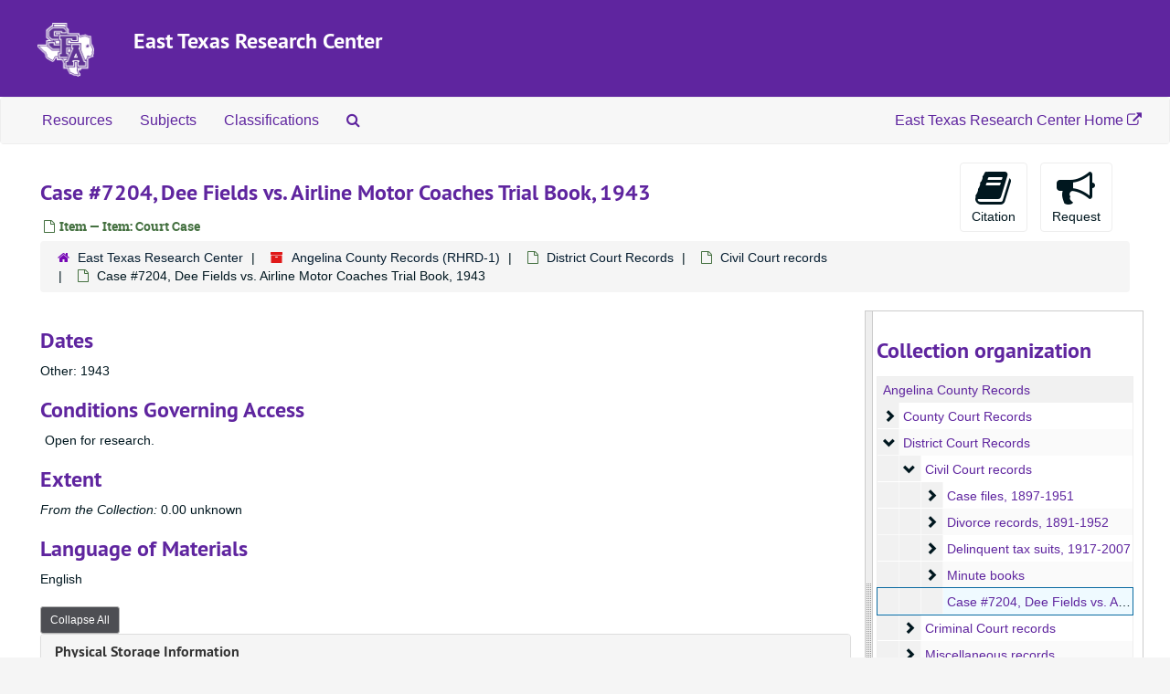

--- FILE ---
content_type: text/html;charset=utf-8
request_url: https://archives.sfasu.edu/repositories/2/archival_objects/57469
body_size: 5486
content:
<!DOCTYPE html>
<html lang="en">
<head>
	<meta charset="utf-8"/>
	<meta http-equiv="X-UA-Compatible" content="IE=edge"/>
	<meta name="viewport" content="width=device-width, initial-scale=1">
	<link href="/favicon.ico" rel="shortcut icon" type="image/x-icon" />
	<title>Case #7204, Dee Fields vs. Airline Motor Coaches Trial Book, 1943 | ArchivesSpace Public Interface</title>
	<meta name="csrf-param" content="authenticity_token" />
<meta name="csrf-token" content="qgRbuP/atAtkhaU25LdbrzvqQ7oVf2lM4GbBOmdmTY6rIBseZZjzV9IVFtJmnKBzm9PehpojstGpxKT1Xvgoaw==" />

		<meta name="referrer" content="origin-when-cross-origin" />

	<script>
	 var APP_PATH = '/';
	 var SHOW_IDENTIFIERS_IN_TREE = false;
	</script>

	<link rel="stylesheet" media="all" href="/assets/application-c5ef6c3837eb5dfa7dbdd56630bce29abae71206f816c2cb3e936573b66c3028.css" />
	<link rel="stylesheet" media="screen" href="/assets/custom-sfa.css" />
	<script src="/assets/application-c7ae5477652dd5389ebb182680fa49e21c1b31cb69887eacd132391910eb2819.js"></script>

	  <script type="application/ld+json">
    {
  "@context": "http://schema.org/",
  "@id": "http://archives.sfasu.edu/repositories/2/archival_objects/57469",
  "@type": "ArchiveComponent",
  "name": "Case #7204, Dee Fields vs. Airline Motor Coaches Trial Book, 1943",
  "isPartOf": "http://archives.sfasu.edu/repositories/2/archival_objects/49749",
  "holdingArchive": {
    "@id": "http://archives.sfasu.edu/repositories/2",
    "@type": "ArchiveOrganization",
    "name": "East Texas Research Center"
  }
}
  </script>



<!-- HTML5 shim and Respond.js for IE8 support of HTML5 elements and media queries -->
<!-- WARNING: Respond.js doesn't work if you view the page via file:// -->
<!--[if lt IE 9]>
	<script src="https://oss.maxcdn.com/html5shiv/3.7.3/html5shiv.min.js"></script>
	<script src="https://oss.maxcdn.com/respond/1.4.2/respond.min.js"></script>
<![endif]-->

<!-- Global site tag (gtag.js) - Google Analytics -->
<script async src="https://www.googletagmanager.com/gtag/js?id=G-R7VDVF62QB"></script> 
<script>window.dataLayer = window.dataLayer || []; function gtag(){dataLayer.push(arguments);} gtag('js', new Date()); gtag('config', 'G-R7VDVF62QB');</script>
</head>

<body>


	<div class="skipnav">
  <a class="sr-only sr-only-focusable" href="#maincontent">Skip to main content</a>
</div>


	<div class="container-fluid no-pad">
		<section id="header">
  <div class="row">
<div class="col-sm-1 hidden-xs"><img class="logo" src="/assets/images/SFA_logo.png" alt="East Texas Research Center" /></div>
    <div class="col-sm-11">
      <h1>
          <a title="Return to the ArchivesSpace homepage" href="http://archives.sfasu.edu">
        East Texas Research Center
          </a>
      </h1>
    </div>
  </div>
</section>

		<section id="navigation">
  <nav class="navbar navbar-default" aria-label="top-level navigation">
    <div class="container-fluid navbar-header top-bar">
      <button type="button" class="navbar-toggle collapsed" data-toggle="collapse" data-target="#collapsemenu"
              aria-expanded="false">
        <span class="sr-only">Toggle Navigation</span>
        <span class="icon-bar"></span>
        <span class="icon-bar"></span>
        <span class="icon-bar"></span>
      </button>
      <div class="collapse navbar-collapse" id="collapsemenu">
        <ul class="nav nav navbar-nav">
            <li><a href="/repositories/resources">Resources</a></li>
            <li><a href="/subjects">Subjects</a></li>
            <li><a href="/classifications">Classifications</a></li>
            <li><a href="/search?reset=true" title="Search The Archives">
                <span class="fa fa-search" aria-hidden="true"></span>
                <span class="sr-only">Search The Archives</span>
              </a>
            </li>
        </ul>
        <ul class="nav nav navbar-nav navbar-right">
            <li><a title="East Texas Research Center Website" href="https://library.sfasu.edu/etrc">East Texas Research Center Home <span class="fa fa-external-link" aria-hidden="true"></span></a></li>
        </ul>
      </div>
    </div>
  </nav>
</section>
	</div>

	<section id="content" class="container-fluid">
		<a name="maincontent" id="maincontent"></a>
		
		<a name="main" title="Main Content"></a>
<div id="main-content" class="row objects">
  <div class="row" id="info_row">
    <div class="information col-sm-7">
      

<h1>
    Case #7204, Dee Fields vs. Airline Motor Coaches Trial Book, 1943
</h1>


<div class="badge-and-identifier">
  <div class="record-type-badge archival_object">
    <i class="fa fa-file-o"></i>&#160;Item  &mdash; Item: Court Case
  </div>
</div>

    </div>
    <div class="page_actions col-sm-5 right">
    <div title="Page Actions" class="text-right">
 <ul class="list-inline">
      <li class="large-badge  align-center">
          <form id="cite_sub" action="/cite" accept-charset="UTF-8" method="post"><input name="utf8" type="hidden" value="&#x2713;" /><input type="hidden" name="authenticity_token" value="G/BCmT+6Gs+YBLSaTw1oCXqopNMxKwRKDTbse9MMD6iyAFm03MqEGc6ZRTd64TLwmuo0KEVEkyYxJ5H+0adaKg==" />
  <input type="hidden" name="uri" id="uri" value="/repositories/2/archival_objects/57469" />
  <input type="hidden" name="cite" id="cite" value="Case #7204, Dee Fields vs. Airline Motor Coaches Trial Book, 1943, Item: Court Case. Angelina County Records, RHRD-1. East Texas Research Center.   http://archives.sfasu.edu/repositories/2/archival_objects/57469  Accessed  January 22, 2026." />
  <button type="submit" class="btn page_action request  btn-default">
    <i class="fa fa-book fa-3x"></i><br/>
    Citation
  </button>
</form>
      </li>
      <li class="large-badge  align-center">
            <form id="request_sub" action="/repositories/2/archival_objects/57469/request" accept-charset="UTF-8" method="post"><input name="utf8" type="hidden" value="&#x2713;" /><input type="hidden" name="authenticity_token" value="Vj7hewTJk+buWx5PnaUBqe3jlUtr4dzVMgmaMseRi0SI5Uy29CH+NuDjjhZLx4mCl0bYK2SXqqd6FTDzrToKPw==" />
    

    <input type='hidden' name='request_uri' value='/repositories/2/archival_objects/57469' />

    <input type='hidden' name='title' value='Case #7204, Dee Fields vs. Airline Motor Coaches Trial Book, 1943' />

    <input type='hidden' name='resource_name' value='Angelina County Records' />

    <input type='hidden' name='identifier' value='' />

    <input type='hidden' name='cite' value='Case #7204, Dee Fields vs. Airline Motor Coaches Trial Book, 1943, Item: Court Case. Angelina County Records, RHRD-1. East Texas Research Center.   http://archives.sfasu.edu/repositories/2/archival_objects/57469  Accessed  January 22, 2026.' />

    <input type='hidden' name='restrict' value='&amp;lt;p&amp;gt;Open for research.&amp;lt;/p&amp;gt;' />
      <input type='hidden' name='hierarchy[]' value='Angelina County Records' />
      <input type='hidden' name='hierarchy[]' value='District Court Records' />
      <input type='hidden' name='hierarchy[]' value='Civil Court records' />

    <input type='hidden' name='repo_name' value='East Texas Research Center' />

    <input type='hidden' name='resource_id' value='RHRD-1' />
      <input type='hidden' name='top_container_url[]' value='/repositories/2/top_containers/3978' />
      <input type='hidden' name='container[]' value='Item: Court Case (Text)' />
      <input type='hidden' name='barcode[]' value='' />

    <input type='hidden' name='repo_uri' value='/repositories/2' />

    <input type='hidden' name='repo_code' value='East Texas Research Center' />

    <button type="submit" class="btn page_action request  btn-default" title="Request">
      <i class="fa fa-bullhorn fa-3x"></i><br/>Request</button>
</form>
      </li>
      <li class="large-badge  align-center">
              <a id="staff-link" href="#" class="btn btn-default hide" target="_blank">
        <i class="fa fa-pencil fa-3x"></i>
        <br/>
        Staff Only
    </a>

      </li>
 </ul>
</div>

    </div>
  </div>

   <div class="clear">
    <nav aria-label="hierarchical navigation">
      <ul class="breadcrumb">
	<li>
	  <span class='record-type-badge repository' aria-hidden='true'>       <i class='fa fa-home'></i>     </span>
	    <a href='/repositories/2'>
		East Texas Research Center
	    </a>
	</li>
	<li>
	  <span class='record-type-badge resource' aria-hidden='true'>       <i class='fa fa-archive'></i>     </span>
	    <a href='/repositories/2/resources/487'>
		Angelina County Records (RHRD-1)
	    </a>
	</li>
	<li>
	  <span class='record-type-badge archival_object' aria-hidden='true'>       <i class='fa fa-file-o'></i>     </span>
	    <a href='/repositories/2/archival_objects/49730'>
		District Court Records
	    </a>
	</li>
	<li>
	  <span class='record-type-badge archival_object' aria-hidden='true'>       <i class='fa fa-file-o'></i>     </span>
	    <a href='/repositories/2/archival_objects/49749'>
		Civil Court records
	    </a>
	</li>
	<li>
	  <span class='record-type-badge archival_object' aria-hidden='true'>       <i class='fa fa-file-o'></i>     </span>
	    Case #7204, Dee Fields vs. Airline Motor Coaches Trial Book, 1943
	</li>
      </ul>
    </nav>
</div>


  <div class="row" id="notes_row">
   <div class="col-sm-9">
    
    <!-- Look for '_inherited' and '*_inherited' properties -->
<div class="upper-record-details">

      <h2>Dates</h2>
      <ul class="dates-is-single-date">
        <li class="dates"> 
            Other: 1943 
        </li>
</ul>




        
    <div class="accessrestrict single_note" >
     <h2>Conditions Governing Access</h2>
         <div class="subnote ">
           <span class="note-content">
               
             <p>Open for research.</p>
           </span>
         </div>
     </div>


      <h2>Extent</h2>
        <p class="extent"><span class="inherit">From the Collection:</span>
	  0.00 unknown 
	</p>

      <h2>Language of Materials</h2>
        <p class="language">
	  English
	</p>

    


      
      
</div>

    <div class="acc_holder clear" >
      <div class="panel-group" id="res_accordion">

	   <div class="panel panel-default">
    <div class="panel-heading">
      <h2 class="panel-title">
        <a class="accordion-toggle" data-toggle="collapse"  href="#cont_list" aria-expanded="true">
          Physical Storage Information
        </a>
      </h2>
    </div>
    <div id="cont_list" class="panel-collapse collapse note_panel in">
      <div class="panel-body">
          <ul class="present_list top_containers">
     <li>
         <a href="/repositories/2/top_containers/3978">
        Item: Court Case (Text)
         </a>
     </li>
  </ul>

      </div>
    </div>
  </div>

	      <div class="panel panel-default">
    <div class="panel-heading">
      <h2 class="panel-title">
        <a class="accordion-toggle" data-toggle="collapse"  href="#repo_deets" aria-expanded="true">
          Repository Details
        </a>
      </h2>
    </div>
    <div id="repo_deets" class="panel-collapse collapse note_panel in">
      <div class="panel-body">
        <h3>Repository Details</h3>
<p> Part of the East Texas Research Center Repository</p>
<div class="website">
  <a href="http://library.sfasu.edu/etrc">http://library.sfasu.edu/etrc</a>
</div>



<div class='contact_info'>
  <strong>Contact:</strong> <br/>


<br/>


<!-- YEE HAW -->
</div>



      </div>
    </div>
  </div>

      </div>
        
        
    </div>
    <script type="text/javascript" >initialize_accordion(".note_panel", "Expand All" , "Collapse All", true);
    </script>

   </div>

    <div id="sidebar" class="sidebar sidebar-container col-sm-3 resizable-sidebar">

      <script src="/assets/largetree-b0b22b9d696a4d65209a85b481fc377eee881d5cbde959c2a6c1658438494c64.js"></script>
<script src="/assets/tree_renderer-11caee3c4a960695e6913de51382be9e2df87e3351b4d0e5913e888ced73f689.js"></script>

<h2>Collection organization</h2>
<div class="infinite-tree-view largetree-container" id='tree-container'></div>

<script>

    var root_uri = '/repositories/2/resources/487';
    var should_link_to_record = true;

    var tree = new LargeTree(new TreeDataSource(root_uri + '/tree'),
        $('#tree-container'),
        root_uri,
        true,
        new SimpleRenderer(should_link_to_record),
        function() {
            var tree_id = TreeIds.uri_to_tree_id('/repositories/2/archival_objects/57469');
            tree.setCurrentNode(tree_id, function() {
                // scroll to selected node
                tree.elt.scrollTo('#'+tree_id, 0, {offset: -50});
            });
        },
        function(current_node, tree) {
          tree.expandNode(current_node);
        });
</script>

    </div>
  </div>
   <div class="modal fade" id="cite_modal" tabindex="-1" role="dialog" aria-modal="true" aria-labelledby="cite_modalLabel">
  <div class="modal-dialog">
    <div class="modal-content">
      <header class="modal-header">
        <button type="button" class="close" id="cite_modal_header_close" data-dismiss="modal" aria-label="Close">&times;</button>
        <h2 class="modal-title h3" id="cite_modalLabel">Citation</h2>
      </header>
      <div class="modal-body">
        <section class="panel panel-default mt15px">
  <header class="panel-heading">
    <h3 class="panel-title">Cite Item</h3>
  </header>
  <div class="panel-body flex align-items-center">
    <p id="item_citation" class="flex-grow-1 mr15px mb0">Case #7204, Dee Fields vs. Airline Motor Coaches Trial Book, 1943, Item: Court Case. Angelina County Records, RHRD-1. East Texas Research Center.</p>
    <button type="button" id="copy_item_citation" class="btn btn-primary clip-btn" data-clipboard-target="#item_citation" aria-label="Copy item citation to clipboard">Copy to clipboard</button>
  </div>
</section>
<section class="panel panel-default">
  <header class="panel-heading">
    <h3 class="panel-title">Cite Item Description</h3>
  </header>
  <div class="panel-body flex align-items-center">
    <p id="item_description_citation" class="flex-grow-1 mr15px mb0">Case #7204, Dee Fields vs. Airline Motor Coaches Trial Book, 1943, Item: Court Case. Angelina County Records, RHRD-1. East Texas Research Center.   http://archives.sfasu.edu/repositories/2/archival_objects/57469  Accessed  January 22, 2026.</p>
    <button type="button" id="copy_item_description_citation" class="btn btn-primary clip-btn" data-clipboard-target="#item_description_citation" aria-label="Copy item description citation to clipboard">Copy to clipboard</button>
  </div>
</section>

      </div>
      <footer class="modal-footer">
        <button type="button" class="btn btn-default" id="cite_modal_footer_close" data-dismiss="modal" aria-label="Close">Close</button>
      </footer>
    </div>
  </div>
</div>

<script type ="text/javascript" >setupCite()</script>
  <div class="modal fade" id="request_modal" tabindex="-1" role="dialog" aria-modal="true" aria-labelledby="request_modalLabel">
  <div class="modal-dialog">
    <div class="modal-content">
      <header class="modal-header">
        <button type="button" class="close" id="request_modal_header_close" data-dismiss="modal" aria-label="Close">&times;</button>
        <h2 class="modal-title h3" id="request_modalLabel">Request</h2>
      </header>
      <div class="modal-body">
        <form id="request_form" action="/fill_request" accept-charset="UTF-8" method="post"><input name="utf8" type="hidden" value="&#x2713;" /><input type="hidden" name="authenticity_token" value="rm+0oFKgKNEVNnfGw5NctI3sj8cX+a92cXZ33Si9xJTF79WkyJbdo0tzTFdR7UlQPUp/uZjdDEqcxdu3Jtl+3A==" />
  

    <input type='hidden' name='request_uri' value='/repositories/2/archival_objects/57469' />

    <input type='hidden' name='title' value='Case #7204, Dee Fields vs. Airline Motor Coaches Trial Book, 1943' />

    <input type='hidden' name='resource_name' value='Angelina County Records' />

    <input type='hidden' name='identifier' value='' />

    <input type='hidden' name='cite' value='Case #7204, Dee Fields vs. Airline Motor Coaches Trial Book, 1943, Item: Court Case. Angelina County Records, RHRD-1. East Texas Research Center.   http://archives.sfasu.edu/repositories/2/archival_objects/57469  Accessed  January 22, 2026.' />

    <input type='hidden' name='restrict' value='&amp;lt;p&amp;gt;Open for research.&amp;lt;/p&amp;gt;' />
      <input type='hidden' name='hierarchy[]' value='Angelina County Records' />
      <input type='hidden' name='hierarchy[]' value='District Court Records' />
      <input type='hidden' name='hierarchy[]' value='Civil Court records' />

    <input type='hidden' name='repo_name' value='East Texas Research Center' />

    <input type='hidden' name='resource_id' value='RHRD-1' />
      <input type='hidden' name='top_container_url[]' value='/repositories/2/top_containers/3978' />
      <input type='hidden' name='container[]' value='Item: Court Case (Text)' />
      <input type='hidden' name='barcode[]' value='' />

    <input type='hidden' name='repo_uri' value='/repositories/2' />

    <input type='hidden' name='repo_code' value='East Texas Research Center' />

  <div  id="request">
    <div class="form-group required ">
      <label class="sr-only" for="user_name">Your name required</label>
      <div class="input-group">
        <input type="text" name="user_name" id="user_name" placeholder="Your name" class="form-control" />
        <div class="input-group-addon">
          <span class="required aria-hidden">required</span>
        </div>
      </div>
    </div>
    <div class="form-group required ">
      <label class="sr-only" for="user_email">Your email address required</label>
      <div class="input-group">
        <input type="email" name="user_email" id="user_email" placeholder="Your email address" class="form-control" />
        <div class="input-group-addon">
          <span class="required aria-hidden">required</span>
        </div>
      </div>
    </div>
    <div class="form-group ">
      <label class="sr-only" for="date">Anticipated arrival date</label>
      <input type="text" name="date" id="date" placeholder="Anticipated arrival date" class="form-control" />
    </div>
    <div class="form-group ">
      <label class="sr-only" for="note">Note to the staff</label>
      <textarea name="note" id="note" rows="3" cols="25" placeholder="Note to the staff" class="form-control">
</textarea>
    </div>
    <div class="form-group honeypot">
      <span class="aria-hidden">
        <label for="comment">Comment</label>
        <input type="text" name="comment" id="comment" tabindex="-1" class="form-control" />
      </span>
    </div>
    <button type="submit" class="btn btn-primary action-btn noscript">Submit Request</button>
  </div>
</form>
      </div>
      <footer class="modal-footer">
        <button type="button" class="btn btn-default" id="request_modal_footer_close" data-dismiss="modal" aria-label="Close">Close</button>
          <button type="button" class="btn btn-primary action-btn"></button>
      </footer>
    </div>
  </div>
</div>

<script type ="text/javascript" >setupRequest("request_modal",  "Request")</script>

</div>

	</section>

	<script  type="text/javascript" >
		$(".upper-record-details .note-content").each(function(index, element){$(this).readmore(450)});
	</script>

	 <div class="container-fluid panel-footer">
  <div class="row">
     <div class="col-md-3">
        <p><strong>East Texas Research Center</strong><br>
           Box 13055, SFA Station<br>
           Nacogdoches, TX 75962<br>
           Phone: <a title="Call the ETRC" href="tel:9364684100">(936) 468-4100</a><br>
           <a title="Contact the East Texas Research Center by email at asketrc@sfasu.edu or by using this form" href="https://sfasu.libanswers.com/widget_standalone.php?la_widget_id=10078">Contact Us</a> | <a title="Link to map to East Texas Research Center located on Second Floor of Ralph W. Steen Library" href="https://library.sfasu.edu/map/?department=East%20Texas%20Research%20Center">Find on Map</a><br>Website: <a title="East Texas Research Center Website" href="https://library.sfasu.edu/etrc">https://library.sfasu.edu/etrc</a></p>
     </div>
     <div class="col-md-offset-3 col-md-3">
       <p class="footer-items"><a href="https://archives.sfasu.edu/staff">Staff Interface</a>
        <!-- | Visit <a href="http://archivesspace.org">ArchivesSpace.org</a>-->
         | v3.5.0
         </p>
     </div>
  </div>
</div>

			<script>
				FRONTEND_URL = "https://archives.sfasu.edu/staff";
				RECORD_URI = "/repositories/2/archival_objects/57469";
				STAFF_LINK_MODE = "edit";
			</script>

</body>
</html>
